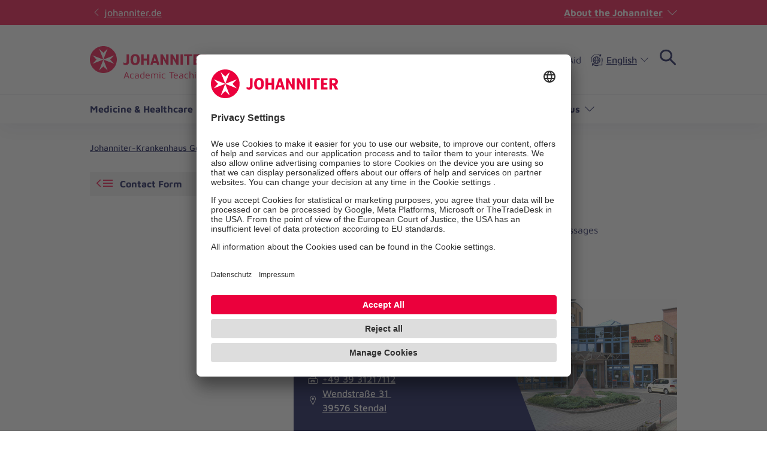

--- FILE ---
content_type: text/html; charset=utf-8
request_url: https://www.johanniter.de/en/the-johanniter-clinics/johanniter-krankenhaus-genthin-stendal/do-you-have-questions/contact-form/
body_size: 10402
content:
<!DOCTYPE html>
<html lang="en" class="no-js">
<head>

<meta charset="utf-8">
<!-- 
	coding.powerful.systems. CPS GmbH - www.cps-it.de

	This website is powered by TYPO3 - inspiring people to share!
	TYPO3 is a free open source Content Management Framework initially created by Kasper Skaarhoj and licensed under GNU/GPL.
	TYPO3 is copyright 1998-2025 of Kasper Skaarhoj. Extensions are copyright of their respective owners.
	Information and contribution at https://typo3.org/
-->



<title>Contact Form</title>
<meta http-equiv="x-ua-compatible" content="ie=edge">
<meta name="generator" content="TYPO3 CMS">
<meta name="description" content="For questions about our hospital and our specialist departments, medical centres and wards, simply contact us by phone or via our contact form.">
<meta name="robots" content="index, follow">
<meta name="viewport" content="width=device-width, initial-scale=1.0">
<meta name="twitter:card" content="summary">
<meta name="rights" content="Website">
<meta name="contact" content="Website">
<meta name="revisit-after" content="5">
<meta name="compatible" content="ie=edge">
<meta name="apple-mobile-web-app-capable" content="yes">
<meta name="apple-mobile-web-app-status-bar-style" content="black">
<meta name="apple-mobile-web-app-title" content="App Title">
<meta name="msapplication-tilecolor" content="#ffffff">
<meta name="theme-color" content="#ffffff">
<meta name="google-site-verification" content="aRSRpm2P1ywB2ML6KYx1A25-bq_BstmddLdohkEL9NM">


<link rel="stylesheet" href="/typo3temp/assets/compressed/merged-2c2dfc2996486e41f95daaa7165dfd78.css?1766146486" media="all">




<script>
/*<![CDATA[*/
/*TS_inlineJS*/
            var htmlElement = document.documentElement;
            htmlElement.classList.remove('no-js');
            htmlElement.classList.add('js');

            window.projectSettings = {
                config: {
                    system:{ code: 'live' },
                    menu:{ url: 'https://www.johanniter.de/en/the-johanniter-clinics/johanniter-krankenhaus-genthin-stendal/mobile_nav.html', current: 6570 }
                
                 }
            }
            

/*]]>*/
</script>

<link rel="preconnect" href="//app.usercentrics.eu">
            <link rel="preconnect" href="//api.usercentrics.eu">
            <link rel="preconnect" href="//privacy-proxy.usercentrics.eu">
            <link rel="preload" href="//app.usercentrics.eu/browser-ui/latest/loader.js" as="script">
            <link rel="preload" href="//privacy-proxy.usercentrics.eu/latest/uc-block.bundle.js" as="script">            <script id="usercentrics-cmp" src="https://app.usercentrics.eu/browser-ui/latest/loader.js" data-settings-id="JkIaPQ9CN" async></script>
            <script type="application/javascript" src="https://privacy-proxy.usercentrics.eu/latest/uc-block.bundle.js"></script>
            <script>
                uc.blockElements({
                  'S1pcEj_jZX': '.gmaps-container', // google maps
                  'BJz7qNsdj-7': '.c-iframe-video' // YouTube
                });
                uc.deactivateBlocking([
                ]);
            </script>            <!-- Google Tag Manager -->
            <script type="text/plain" data-usercentrics="Google Tag Manager">(function(w,d,s,l,i){w[l]=w[l]||[];w[l].push({'gtm.start':
            new Date().getTime(),event:'gtm.js'});var f=d.getElementsByTagName(s)[0],
            j=d.createElement(s),dl=l!='dataLayer'?'&l='+l:'';j.async=true;j.src=
            'https://www.googletagmanager.com/gtm.js?id='+i+dl;f.parentNode.insertBefore(j,f);
            })(window,document,'script','dataLayer','GTM-NX5SBT');</script>
            <!-- End Google Tag Manager -->            <script> (function(h,o,t,j,a,r){ h.hj=h.hj||function(){(h.hj.q=h.hj.q||[]).push(arguments)}; h._hjSettings={hjid:5275270,hjsv:6}; a=o.getElementsByTagName('head')[0]; r=o.createElement('script');r.async=1; r.src=t+h._hjSettings.hjid+j+h._hjSettings.hjsv; a.appendChild(r); })(window,document,'https://static.hotjar.com/c/hotjar-','.js?sv='); </script><script>var iconFile = "/_assets/bd25807df72cd806a96dd106cb76dd59/Icons/search-lupe.svg";</script>            <link rel="stylesheet" type="text/css" href="https://assets.eu.sitescdn.net/answers-search-bar/v1.6/answers.css"/>
            <script src="https://assets.eu.sitescdn.net/answers-search-bar/v1.6/answerstemplates.compiled.min.js"></script>
            <script>
                function initAnswers() {
                    ANSWERS.init({
                        apiKey: "04384692b57bced50f0796a99ec41c75",
                        experienceKey: "johanniter-search",experienceVersion: "PRODUCTION",                        locale: "de",
                        cloudRegion: "eu",
                        businessId: "100004534",
                        templateBundle: TemplateBundle.default,
                        onReady: function() {
                            ANSWERS.addComponent("SearchBar", {
                                container: ".yext-search-form",
                                name: "search-bar",
                                redirectUrl: "/suche",
                                placeholderText: "Suchbegriff eingeben",
                                customIconUrl: iconFile
                            });
                            ANSWERS.addComponent("SearchBar", {
                                container: ".yext-search-form-mobile",
                                name: "search-bar-mobile",
                                redirectUrl: "/suche",
                                placeholderText: "Suchbegriff eingeben",
                                customIconUrl: iconFile
                            });
                        },
                    });
                }
            </script>
            <script src="https://assets.eu.sitescdn.net/answers-search-bar/v1.6/answers.min.js" onload="initAnswers()" defer></script>            <script async src="https://access.eye-able.com/configs/www.johanniter.de.js"></script>            <link rel="shortcut icon" href="/_assets/bd25807df72cd806a96dd106cb76dd59/Icons/favicon.ico" type="image/x-icon">
            <link rel="apple-touch-icon" sizes="180x180" href="/_assets/bd25807df72cd806a96dd106cb76dd59/Icons/apple-touch-icon.png">
            <link rel="icon" type="image/png" sizes="32x32" href="/_assets/bd25807df72cd806a96dd106cb76dd59/Icons/favicon-32x32.png">
            <link rel="icon" type="image/png" sizes="16x16" href="/_assets/bd25807df72cd806a96dd106cb76dd59/Icons/favicon-16x16.png">
            <link rel="manifest" href="/site.webmanifest">
            <link rel="mask-icon" href="/_assets/bd25807df72cd806a96dd106cb76dd59/Icons/safari-pinned-tab.svg" color="#eb003c">
            <link rel="preload" href="/fe-assets/joh/base/fonts/maven-pro/maven-pro-v32-latin-regular.woff2" as="font" type="font/woff2" crossorigin="anonymous">
            <link rel="preload" href="/fe-assets/joh/base/fonts/maven-pro/maven-pro-v32-latin-500.woff2" as="font" type="font/woff2" crossorigin="anonymous">
            <link rel="preload" href="/fe-assets/joh/base/fonts/maven-pro/maven-pro-v32-latin-700.woff2" as="font" type="font/woff2" crossorigin="anonymous">
<link rel="canonical" href="https://www.johanniter.de/en/the-johanniter-clinics/johanniter-krankenhaus-genthin-stendal/do-you-have-questions/contact-form/"/>

<link rel="alternate" hreflang="de-DE" href="https://www.johanniter.de/johanniter-kliniken/stendal/haben-sie-fragen/kontaktformular/"/>
<link rel="alternate" hreflang="en-US" href="https://www.johanniter.de/en/the-johanniter-clinics/johanniter-krankenhaus-genthin-stendal/do-you-have-questions/contact-form/"/>
<link rel="alternate" hreflang="x-default" href="https://www.johanniter.de/johanniter-kliniken/stendal/haben-sie-fragen/kontaktformular/"/>
<script type="application/ld+json" id="ext-schema-jsonld">{"@context":"https://schema.org/","@type":"BreadcrumbList","itemListElement":[{"@type":"ListItem","item":{"@type":"WebPage","@id":"https://www.johanniter.de/en/the-johanniter-clinics/johanniter-krankenhaus-genthin-stendal/"},"name":"Johanniter-Krankenhaus Genthin-Stendal","position":"1"},{"@type":"ListItem","item":{"@type":"WebPage","@id":"https://www.johanniter.de/en/the-johanniter-clinics/johanniter-krankenhaus-genthin-stendal/do-you-have-questions/"},"name":"Contact","position":"2"},{"@type":"ListItem","item":{"@type":"WebPage","@id":"https://www.johanniter.de/en/the-johanniter-clinics/johanniter-krankenhaus-genthin-stendal/do-you-have-questions/contact-form/"},"name":"Contact Form","position":"3"}]}</script>
</head>
<body id="pageId_6572">

<div class="c-app page-layout-2col" id="top">
    

    
    <header class="c-header c-header--subsites js-header">
        <div class="c-header__wrapper">
            <div class="c-header__top">
                <div class="c-header__center-wrap">
                    <a href="https://www.johanniter.de/" target="_blank" title="back to the Johanniter home page" class="c-link u-icon u-icon:left u-icon--arrow-left u-icon--animate">
                        johanniter.de
                    </a>
                    <button class="c-about-trigger   c-link   u-icon u-icon:right u-icon--arrow-down   js-about-trigger"
                        type="button"
                        aria-expanded="false"
                    >
                        About the Johanniter
                    </button>
                </div>
            </div>

            <div class="c-header__body">
                <div class="c-header__center-wrap">
                    
    <div class="c-header__logo">
        <a href="/en/the-johanniter-clinics/johanniter-krankenhaus-genthin-stendal/" title="back to the Johanniter home page" class="c-logo">

            
                    
                            
    <span class="c-logo__item c-logo__item--logo">
        
    <svg version="1.1" xmlns="http://www.w3.org/2000/svg" xmlns:xlink="http://www.w3.org/1999/xlink" x="0" y="0" width="200" height="45" viewBox="0, 0, 200, 45">
        <g>
            <g>
                <path d="M55.98,30.695 L55.98,27.104 C56.653,27.574 57.152,27.871 57.592,28.092 C58.027,28.308 58.47,28.4 58.908,28.4 C60.455,28.4 61.278,27.565 61.278,26.002 L61.278,13.767 L65.366,13.767 L65.366,26.178 C65.366,28.112 64.844,29.505 63.801,30.354 C62.759,31.204 61.472,31.628 59.942,31.628 C58.63,31.628 57.308,31.317 55.98,30.695 M67.827,22.519 C67.827,16.254 70.671,13.41 75.426,13.41 C80.685,13.41 83.151,16.404 83.151,22.519 C83.151,29.062 80.258,31.628 75.527,31.628 C70.52,31.628 67.827,28.76 67.827,22.519 M78.902,22.519 C78.902,18.398 77.795,16.699 75.425,16.699 C73.185,16.699 72.051,18.475 72.051,22.519 C72.051,26.564 73.313,28.339 75.58,28.339 C77.795,28.339 78.902,26.666 78.902,22.519 M85.621,13.76 L89.673,13.76 L89.673,20.851 L95.107,20.851 L95.107,13.76 L99.184,13.76 L99.184,31.279 L95.107,31.279 L95.107,24.318 L89.673,24.318 L89.673,31.279 L85.621,31.279 z M116.144,31.278 L110.733,13.76 L106.431,13.76 L100.863,31.278 L104.58,31.278 L105.559,27.888 L111.1,27.888 L112.093,31.278 z M110.183,24.761 L106.462,24.761 L108.308,18.363 z M148.088,13.76 L148.088,31.279 L144.745,31.279 L138.603,20.615 L138.603,31.279 L134.55,31.279 L134.55,13.76 L138.314,13.76 L144.037,24.187 L144.037,13.76 z M131.36,13.76 L131.36,31.279 L128.02,31.279 L121.876,20.615 L121.876,31.279 L117.823,31.279 L117.823,13.76 L121.587,13.76 L127.309,24.187 L127.309,13.76 z M151.283,13.76 L155.332,13.76 L155.332,31.279 L151.283,31.279 z M161.946,16.835 L157.347,16.835 L157.347,13.76 L170.701,13.76 L170.701,16.835 L166.023,16.835 L166.023,31.278 L161.946,31.278 z M195.84,24.307 C196.919,23.958 197.817,23.392 198.444,22.423 C199.074,21.452 199.35,20.439 199.35,19.302 C199.35,17.466 198.797,16.084 197.697,15.157 C196.593,14.23 195.039,13.76 193.029,13.76 L186.01,13.76 L186.01,31.278 L190.036,31.278 L190.036,24.836 L191.814,24.836 L195.135,31.279 L199.98,31.279 z M192.788,21.661 L190.036,21.661 L190.036,16.837 L192.971,16.837 C193.578,16.837 194.235,16.996 194.651,17.412 C195.036,17.795 195.229,18.455 195.229,19.19 C195.229,20.771 194.415,21.661 192.788,21.661 M172.667,31.279 L182.973,31.279 L182.973,28.2 L176.718,28.2 L176.718,24.058 L181.949,24.058 L181.949,20.953 L176.718,20.953 L176.718,16.837 L182.973,16.837 L182.973,13.76 L172.667,13.76 z M44.98,22.499 C44.98,34.914 34.915,44.979 22.5,44.979 C10.085,44.979 0.02,34.914 0.02,22.499 C0.02,10.084 10.085,0.019 22.5,0.019 C34.915,0.019 44.98,10.084 44.98,22.499" fill="#EB003C"/>
                <path d="M22.5,22.499 L4.327,15.428 L11.171,22.499 L4.327,29.571 z M22.5,22.499 L40.673,29.571 L33.829,22.499 L40.673,15.428 z M22.5,22.499 L15.429,40.673 L22.5,33.828 L29.571,40.673 z M22.5,22.499 L29.571,4.326 L22.5,11.17 L15.429,4.326 z" fill="#FFFFFF"/>
            </g>
        </g>
    </svg>

    </span>
    <span class="c-logo__item c-logo__item--figurative-mark">
        
    <svg xmlns="http://www.w3.org/2000/svg" viewBox="0 0 32 32" width="32" height="32"><path d="M16 0a16 16 0 1016 16A16 16 0 0016 0" fill="#eb003c"/><path d="M21.07 29L16 24.09 10.77 29 16 16 3 21.14 8 16l-5-5.12L16 16 10.77 3.07 16 8l5.07-5L16 16l13-5.1-5 5.1 5 5.17L16 16z" fill="#fff"/></svg>

    </span>
    
         <span class="c-logo__orga">
            
    Academic Teaching Hospital Genthin-Stendal

        </span>
    

                        
                
        </a>
    </div>

                    

        <nav class="c-menu-service c-menu-service--top" aria-label="Service-Navigation">
            <ul class="c-menu-service__list">
                
                    <li class="c-menu-service__item">
                        
        
                <a href="/en/the-johanniter-clinics/johanniter-krankenhaus-genthin-stendal/research-teaching/" title="Research &amp; Teaching" class="c-menu-service__link"> Research &amp; Teaching </a>
            
    
                    </li>
                
                    <li class="c-menu-service__item">
                        
        
                <a href="/en/the-johanniter-clinics/johanniter-krankenhaus-genthin-stendal/career/" title="Career" class="c-menu-service__link"> Career </a>
            
    
                    </li>
                
                    <li class="c-menu-service__item">
                        
        
                <a href="/en/the-johanniter-clinics/johanniter-krankenhaus-genthin-stendal/about-us/donate-to-the-johanniter-krankenhaus-genthin-stendal/" title="Donate" class="c-menu-service__link"> Donate </a>
            
    
                    </li>
                
                    <li class="c-menu-service__item">
                        
        
                <a href="/en/the-johanniter-clinics/johanniter-krankenhaus-genthin-stendal/do-you-have-questions/" title="Contact" class="c-menu-service__link"> Contact </a>
            
    
                    </li>
                
                
                    
        <li class="c-menu-service__item">
            <a href="#" class="c-menu-service__link u-icon u-icon:left u-icon--accessibility-human eyeAble_customToolOpenerClass" title="Visual Aid" aria-label="Visual Aid"> Visual Aid </a>
        </li>
    
                
                

        
                <li class="c-menu-service__item">
                    <div class="c-language-switch js-language-switch">
                        
                            
                        
                            
                                    <!-- trigger -->
                                    <i class="o-icon-font o-icon-font--language" aria-hidden="true"></i>
                                    <button class="c-language-switch__button c-link u-icon u-icon:right" type="button" aria-haspopup="true" aria-expanded="false" aria-label="The actual language is English. Select your favourite language.">
                                        <span class="active">English</span>
                                        <i class="o-icon-font o-icon-font--arrow-down" aria-hidden="true"></i>
                                    </button>
                                
                        
                            
                        
                            
                        
                            
                        
                        <!-- list -->
                        <ul class="c-language-switch__list">
                            
                                
                                    <li class="c-language-switch__item">
                                        
                                                <a href="/johanniter-kliniken/stendal/haben-sie-fragen/kontaktformular/" hreflang="de-DE" class="c-language-switch__link"> Deutsch </a>
                                            
                                    </li>
                                
                            
                                
                                    <li class="c-language-switch__item">
                                        
                                                <a href="/en/the-johanniter-clinics/johanniter-krankenhaus-genthin-stendal/do-you-have-questions/contact-form/" hreflang="en-US" class="c-language-switch__link active" aria-current="true"> English </a>
                                            
                                    </li>
                                
                            
                                
                            
                                
                            
                                
                            
                        </ul>
                    </div>
                </li>
            
        <li class="c-menu-service__item">
            
        <!-- trigger search -->
        <div class="js-search-wrapper c-search-wrapper">
            <div class="js-search-dialog c-search-dialog">
                <div id="search-popup" role="search">
                    <label class="c-form__label" for="yxt-SearchBar-input--search-bar">
                        Site search
                    </label>
                    <div class="yext-search-form" id="yext-desktop"></div>
                </div>
            </div>
            <button
                class="c-search-trigger js-search-trigger c-button-icon-only"
                data-label-open="Open search box"
                data-label-close="Close search box"
                aria-label="Search box"
                title="Open search box"
                type="button"
                aria-haspopup="true"
                aria-expanded="false"
                aria-controls="search-popup"
            >
                <span class="c-loupe">
                    <span class="c-loupe__circle"></span>
                    <span class="c-loupe__line:1"></span>
                    <span class="c-loupe__line:2"></span>
                </span>
            </button>
        </div>
    
        </li>
    

            </ul>
        </nav>
    

                    

        <ul class="c-mobile-nav-bar">
            
                <li class="c-mobile-nav-bar__item">
                    <button class="c-button-icon-only c-button--default u-icon u-icon-size@md u-icon--accessibility-human eyeAble_customToolOpenerClass" aria-label="Visual Aid" title="Visual Aid" type="button"></button>
                </li>
            
            <li class="c-mobile-nav-bar__item">
                <div class="js-search-wrapper c-search-wrapper">
                    <div class="js-search-dialog c-search-dialog">
                        <div id="search-popup-m" role="search">
                            <label class="c-form__label" for="yxt-SearchBar-input--search-bar-mobile">
                                Site search
                            </label>
                            <div class="yext-search-form-mobile" id="yext-mobile"></div>
                        </div>
                    </div>
                    <button class="c-search-trigger js-search-trigger c-button-icon-only"
                            data-label-open="Suche öffnen"
                            data-label-close="Suche schließen"
                            aria-label="Suche"
                            title="Suche öffnen"
                            type="button" aria-haspopup="true" aria-expanded="false" aria-controls="search-popup-m">
                        <span class="c-loupe">
                            <span class="c-loupe__circle"></span>
                            <span class="c-loupe__line:1"></span>
                            <span class="c-loupe__line:2"></span>
                        </span>
                    </button>
                </div>
            </li>
            <li class="c-mobile-nav-bar__item">
                <!-- trigger mm-menu -->
                <button class="c-mm-trigger js-mm-trigger">
                    <span class="u-accessibility">Open main navigation</span>
                    <span class="c-burger" aria-hidden="true">
                        <span class="c-burger__line c-burger__line--top"></span>
                        <span class="c-burger__line c-burger__line--center"></span>
                        <span class="c-burger__line c-burger__line--bottom"></span>
                    </span>
                </button>
            </li>
        </ul>
    

                </div>
            </div>
            <div class="c-header__bottom">
                <div class="c-header__center-wrap">
                    

    
    
        <nav
            class="c-menu-main c-menu-main--subsites js-menu-main"
            aria-label="Main navigation"
        >
            <ul class="c-menu-main__list c-menu-main__list--lvl0">
                
                    <li class="c-menu-main__item c-menu-main__item--lvl0">
                        
    <button
        class="c-menu-main__toggle js-toggle-nxtlvl"
        data-level="0"
        id="accessible-dropdown-359"
        aria-controls="accessible-megamenu-359"
        aria-expanded="false"
    >
        Medicine &amp; Healthcare
        
    </button>

                        
    
            
    <div
        class="c-menu-mega"
        id="accessible-megamenu-359"
        role="region"
        aria-expanded="false"
        aria-hidden="true"
        aria-labelledby="accessible-dropdown-359"
    >
        <div class="c-menu-mega__inner">
            <div class="c-menu-mega__left c-menu-mega__left--3c">
                <h3 class="c-menu-mega__title u-typo:xl u-typo:bold">
                    <a
                        href="/en/the-johanniter-clinics/johanniter-krankenhaus-genthin-stendal/medicine-healthcare/"
                        title="Medicine &amp; Healthcare"
                        class="c-link u-icon u-icon:right u-icon--arrow-right u-icon--animate"
                    >
                        Medicine &amp; Healthcare
                    </a>
                </h3>
                
                    <ul class="c-menu-mega__list c-menu-mega__list--lvl1">
                        
                            <li class="c-menu-mega__list__item c-menu-mega__list__item--lvl1">
                                
    <a
        href="/en/the-johanniter-clinics/johanniter-krankenhaus-genthin-stendal/medicine-healthcare/"
        title="Learn more about our medical wards"
        tabindex="-1"
        class="c-menu-mega__list__link c-link u-icon u-icon:right u-icon--arrow-right u-icon--animate"
        data-level="1"
    >
        Learn more about our medical wards
        
    </a>

                            </li>
                        
                    </ul>
                
            </div>
        </div>
        <button
            tabindex="-1"
            class="c-button-icon-only c-button--circle u-icon u-icon--close c-close-btn"
            type="button"
            aria-label="Close menu"
        >
            Close menu
        </button>
    </div>

        

                    </li>
                
                    <li class="c-menu-main__item c-menu-main__item--lvl0">
                        
    <button
        class="c-menu-main__toggle js-toggle-nxtlvl"
        data-level="0"
        id="accessible-dropdown-357"
        aria-controls="accessible-megamenu-357"
        aria-expanded="false"
    >
        Medical Centres
        
    </button>

                        
    
            
    <div
        class="c-menu-mega"
        id="accessible-megamenu-357"
        role="region"
        aria-expanded="false"
        aria-hidden="true"
        aria-labelledby="accessible-dropdown-357"
    >
        <div class="c-menu-mega__inner">
            <div class="c-menu-mega__left c-menu-mega__left--1c-2c">
                <h3 class="c-menu-mega__title u-typo:xl u-typo:bold">
                    <a
                        href="/en/the-johanniter-clinics/johanniter-krankenhaus-genthin-stendal/interdisciplinary-medical-centres/"
                        title="Medical Centres"
                        class="c-link u-icon u-icon:right u-icon--arrow-right u-icon--animate"
                    >
                        Medical Centres
                    </a>
                </h3>
                
                    <ul class="c-menu-mega__list c-menu-mega__list--lvl1">
                        
                            <li class="c-menu-mega__list__item c-menu-mega__list__item--lvl1">
                                
    <a
        href="/en/the-johanniter-clinics/johanniter-krankenhaus-genthin-stendal/interdisciplinary-medical-centres/"
        title="Learn more about our medical centres"
        tabindex="-1"
        class="c-menu-mega__list__link c-link u-icon u-icon:right u-icon--arrow-right u-icon--animate"
        data-level="1"
    >
        Learn more about our medical centres
        
    </a>

                            </li>
                        
                    </ul>
                
            </div>
            <div class="c-menu-mega__right">
                <h3 class="u-typo:xl u-typo:bold">
                    Quick start
                </h3>
                <ul class="c-menu-mega__teaser-list">
                    
                        
    <li class="c-menu-mega__teaser-list__item">
        <div class="c-teaser c-teaser--fancy">
            <a
                class="c-block-link"
                href=""
                title=""
            >
                
            </a>
            <div class="c-teaser__img">
                <figure class="c-figure">
                    <div class="c-figure__inner">
                        <picture>
                            <source srcset= "https://assets.johanniter.de/assets/_processed_/f/8/csm_1280x853_0aaa5061b4.png" media="(min-width: 320px)">
                            <source srcset= "https://assets.johanniter.de/assets/_processed_/f/8/csm_1280x853_e54fa714f5.png">
                            <img
                                class="c-img"
                                src= "https://assets.johanniter.de/assets/_processed_/f/8/csm_1280x853_e0acd5049d.png"
                                alt=""
                                title=""
                                width="1279"
                                height="853"
                                loading="lazy"
                            >
                        </picture>

                        
                            <div class="c-copyright">
                                <div class="c-copyright__text">&copy; Urheberrecht</div>
                            </div>
                        
                    </div>
                </figure>
            </div>

            <div class="c-teaser__content">
                <div class="c-copy">
                    <h3 class="c-copy__headline u-typo:xl u-typo:bold"></h3>
                </div>
            </div>
        </div>
    </li>

                    
                </ul>
            </div>
        </div>
        <button
            tabindex="-1"
            class="c-button-icon-only c-button--circle u-icon u-icon--close c-close-btn"
            type="button"
            aria-label="Close menu"
        >
            Close menu
        </button>
    </div>

        

                    </li>
                
                    <li class="c-menu-main__item c-menu-main__item--lvl0">
                        
    <button
        class="c-menu-main__toggle js-toggle-nxtlvl"
        data-level="0"
        id="accessible-dropdown-356"
        aria-controls="accessible-megamenu-356"
        aria-expanded="false"
    >
        Patient Services
        
    </button>

                        
    
            
    <div
        class="c-menu-mega"
        id="accessible-megamenu-356"
        role="region"
        aria-expanded="false"
        aria-hidden="true"
        aria-labelledby="accessible-dropdown-356"
    >
        <div class="c-menu-mega__inner">
            <div class="c-menu-mega__left c-menu-mega__left--3c">
                <h3 class="c-menu-mega__title u-typo:xl u-typo:bold">
                    <a
                        href="/en/the-johanniter-clinics/johanniter-krankenhaus-genthin-stendal/patient-services/"
                        title="Patient Services"
                        class="c-link u-icon u-icon:right u-icon--arrow-right u-icon--animate"
                    >
                        Patient Services
                    </a>
                </h3>
                
            </div>
        </div>
        <button
            tabindex="-1"
            class="c-button-icon-only c-button--circle u-icon u-icon--close c-close-btn"
            type="button"
            aria-label="Close menu"
        >
            Close menu
        </button>
    </div>

        

                    </li>
                
                    <li class="c-menu-main__item c-menu-main__item--lvl0">
                        
    <button
        class="c-menu-main__toggle js-toggle-nxtlvl"
        data-level="0"
        id="accessible-dropdown-554"
        aria-controls="accessible-megamenu-554"
        aria-expanded="false"
    >
        In an Emergency
        
    </button>

                        
    
            
    <div
        class="c-menu-mega"
        id="accessible-megamenu-554"
        role="region"
        aria-expanded="false"
        aria-hidden="true"
        aria-labelledby="accessible-dropdown-554"
    >
        <div class="c-menu-mega__inner">
            <div class="c-menu-mega__left c-menu-mega__left--3c">
                <h3 class="c-menu-mega__title u-typo:xl u-typo:bold">
                    <a
                        href=""
                        title="In an Emergency"
                        class="c-link u-icon u-icon:right u-icon--arrow-right u-icon--animate"
                    >
                        In an Emergency
                    </a>
                </h3>
                
                    <ul class="c-menu-mega__list c-menu-mega__list--lvl1">
                        
                            <li class="c-menu-mega__list__item c-menu-mega__list__item--lvl1">
                                
    <a
        href=""
        title="SOS call 112"
        tabindex="-1"
        class="c-menu-mega__list__link c-link u-icon u-icon:right u-icon--arrow-right u-icon--animate"
        data-level="1"
    >
        SOS call 112
        
    </a>

                            </li>
                        
                            <li class="c-menu-mega__list__item c-menu-mega__list__item--lvl1">
                                
    <a
        href=""
        title="Medical on-call service: 116 117"
        tabindex="-1"
        class="c-menu-mega__list__link c-link u-icon u-icon:right u-icon--arrow-right u-icon--animate"
        data-level="1"
    >
        Medical on-call service: 116 117
        
    </a>

                            </li>
                        
                            <li class="c-menu-mega__list__item c-menu-mega__list__item--lvl1">
                                
    <a
        href=""
        title="About our Emergency Room"
        tabindex="-1"
        class="c-menu-mega__list__link c-link u-icon u-icon:right u-icon--arrow-right u-icon--animate"
        data-level="1"
    >
        About our Emergency Room
        
    </a>

                            </li>
                        
                    </ul>
                
            </div>
        </div>
        <button
            tabindex="-1"
            class="c-button-icon-only c-button--circle u-icon u-icon--close c-close-btn"
            type="button"
            aria-label="Close menu"
        >
            Close menu
        </button>
    </div>

        

                    </li>
                
                    <li class="c-menu-main__item c-menu-main__item--lvl0">
                        
    <button
        class="c-menu-main__toggle js-toggle-nxtlvl"
        data-level="0"
        id="accessible-dropdown-355"
        aria-controls="accessible-megamenu-355"
        aria-expanded="false"
    >
        About us
        
    </button>

                        
    
            
    <div
        class="c-menu-mega"
        id="accessible-megamenu-355"
        role="region"
        aria-expanded="false"
        aria-hidden="true"
        aria-labelledby="accessible-dropdown-355"
    >
        <div class="c-menu-mega__inner">
            <div class="c-menu-mega__left c-menu-mega__left--3c">
                <h3 class="c-menu-mega__title u-typo:xl u-typo:bold">
                    <a
                        href="/en/the-johanniter-clinics/johanniter-krankenhaus-genthin-stendal/about-us/"
                        title="About us"
                        class="c-link u-icon u-icon:right u-icon--arrow-right u-icon--animate"
                    >
                        About us
                    </a>
                </h3>
                
                    <ul class="c-menu-mega__list c-menu-mega__list--lvl1">
                        
                            <li class="c-menu-mega__list__item c-menu-mega__list__item--lvl1">
                                
    <a
        href="/en/the-johanniter-clinics/johanniter-krankenhaus-genthin-stendal/about-us/management-and-commissioners/"
        title="Management and Commissioners"
        tabindex="-1"
        class="c-menu-mega__list__link c-link u-icon u-icon:right u-icon--arrow-right u-icon--animate"
        data-level="1"
    >
        Management and Commissioners
        
    </a>

                            </li>
                        
                            <li class="c-menu-mega__list__item c-menu-mega__list__item--lvl1">
                                
    <a
        href="/en/the-johanniter-clinics/johanniter-krankenhaus-genthin-stendal/about-us/donate-to-the-johanniter-krankenhaus-genthin-stendal/"
        title="Donate"
        tabindex="-1"
        class="c-menu-mega__list__link c-link u-icon u-icon:right u-icon--arrow-right u-icon--animate"
        data-level="1"
    >
        Donate
        
    </a>

                            </li>
                        
                    </ul>
                
            </div>
        </div>
        <button
            tabindex="-1"
            class="c-button-icon-only c-button--circle u-icon u-icon--close c-close-btn"
            type="button"
            aria-label="Close menu"
        >
            Close menu
        </button>
    </div>

        

                    </li>
                
            </ul>
            <span class="c-menu-main__target" aria-hidden="true"></span>
        </nav>
    


                </div>
            </div>
        </div>
    </header>
    <div class="c-print-logo u-display-none">
        
                
    <svg version="1.1" xmlns="http://www.w3.org/2000/svg" xmlns:xlink="http://www.w3.org/1999/xlink" x="0" y="0" width="200" height="45" viewBox="0, 0, 200, 45">
        <g>
            <g>
                <path d="M55.98,30.695 L55.98,27.104 C56.653,27.574 57.152,27.871 57.592,28.092 C58.027,28.308 58.47,28.4 58.908,28.4 C60.455,28.4 61.278,27.565 61.278,26.002 L61.278,13.767 L65.366,13.767 L65.366,26.178 C65.366,28.112 64.844,29.505 63.801,30.354 C62.759,31.204 61.472,31.628 59.942,31.628 C58.63,31.628 57.308,31.317 55.98,30.695 M67.827,22.519 C67.827,16.254 70.671,13.41 75.426,13.41 C80.685,13.41 83.151,16.404 83.151,22.519 C83.151,29.062 80.258,31.628 75.527,31.628 C70.52,31.628 67.827,28.76 67.827,22.519 M78.902,22.519 C78.902,18.398 77.795,16.699 75.425,16.699 C73.185,16.699 72.051,18.475 72.051,22.519 C72.051,26.564 73.313,28.339 75.58,28.339 C77.795,28.339 78.902,26.666 78.902,22.519 M85.621,13.76 L89.673,13.76 L89.673,20.851 L95.107,20.851 L95.107,13.76 L99.184,13.76 L99.184,31.279 L95.107,31.279 L95.107,24.318 L89.673,24.318 L89.673,31.279 L85.621,31.279 z M116.144,31.278 L110.733,13.76 L106.431,13.76 L100.863,31.278 L104.58,31.278 L105.559,27.888 L111.1,27.888 L112.093,31.278 z M110.183,24.761 L106.462,24.761 L108.308,18.363 z M148.088,13.76 L148.088,31.279 L144.745,31.279 L138.603,20.615 L138.603,31.279 L134.55,31.279 L134.55,13.76 L138.314,13.76 L144.037,24.187 L144.037,13.76 z M131.36,13.76 L131.36,31.279 L128.02,31.279 L121.876,20.615 L121.876,31.279 L117.823,31.279 L117.823,13.76 L121.587,13.76 L127.309,24.187 L127.309,13.76 z M151.283,13.76 L155.332,13.76 L155.332,31.279 L151.283,31.279 z M161.946,16.835 L157.347,16.835 L157.347,13.76 L170.701,13.76 L170.701,16.835 L166.023,16.835 L166.023,31.278 L161.946,31.278 z M195.84,24.307 C196.919,23.958 197.817,23.392 198.444,22.423 C199.074,21.452 199.35,20.439 199.35,19.302 C199.35,17.466 198.797,16.084 197.697,15.157 C196.593,14.23 195.039,13.76 193.029,13.76 L186.01,13.76 L186.01,31.278 L190.036,31.278 L190.036,24.836 L191.814,24.836 L195.135,31.279 L199.98,31.279 z M192.788,21.661 L190.036,21.661 L190.036,16.837 L192.971,16.837 C193.578,16.837 194.235,16.996 194.651,17.412 C195.036,17.795 195.229,18.455 195.229,19.19 C195.229,20.771 194.415,21.661 192.788,21.661 M172.667,31.279 L182.973,31.279 L182.973,28.2 L176.718,28.2 L176.718,24.058 L181.949,24.058 L181.949,20.953 L176.718,20.953 L176.718,16.837 L182.973,16.837 L182.973,13.76 L172.667,13.76 z M44.98,22.499 C44.98,34.914 34.915,44.979 22.5,44.979 C10.085,44.979 0.02,34.914 0.02,22.499 C0.02,10.084 10.085,0.019 22.5,0.019 C34.915,0.019 44.98,10.084 44.98,22.499" fill="#EB003C"/>
                <path d="M22.5,22.499 L4.327,15.428 L11.171,22.499 L4.327,29.571 z M22.5,22.499 L40.673,29.571 L33.829,22.499 L40.673,15.428 z M22.5,22.499 L15.429,40.673 L22.5,33.828 L29.571,40.673 z M22.5,22.499 L29.571,4.326 L22.5,11.17 L15.429,4.326 z" fill="#FFFFFF"/>
            </g>
        </g>
    </svg>

            
    </div>

    <!-- main -->
    <main class="c-main" id="main">
        
    
    

    <!-- page grid start -->
    <div class="o-grid">
        <!--TYPO3SEARCH_begin-->
        
        <!--TYPO3SEARCH_end-->

        

        
            
            <nav class="c-breadcrumb" aria-label="Breadcrumb navigation">
                <ul class="c-breadcrumb__list">
                    
                        <li class="c-breadcrumb__item">
                            
        
                <a href="/en/the-johanniter-clinics/johanniter-krankenhaus-genthin-stendal/" title="Johanniter-Krankenhaus Genthin-Stendal" class="c-link"> Johanniter-Krankenhaus Genthin-Stendal </a>
            
    
                        </li>
                    
                        <li class="c-breadcrumb__item">
                            
        
                <a href="/en/the-johanniter-clinics/johanniter-krankenhaus-genthin-stendal/do-you-have-questions/" title="Contact" class="c-link u-icon u-icon:left u-icon--arrow2-right"> Contact </a>
            
    
                        </li>
                    
                        <li class="c-breadcrumb__item">
                            
        
                <span title="Contact Form" class="c-link u-icon u-icon:left u-icon--arrow2-right" aria-current="page"> Contact Form </span>
            
    
                        </li>
                    
                </ul>
            </nav>
        
    

        

        <div class="o-grid__row">
            <div class="o-grid__col:12 o-grid__col:8@md">

                <!-- article -->
                <!--TYPO3SEARCH_begin-->
                <article class="c-main__article" id="main-content">
                    <!-- page-title -->
                    <div class="c-page-title">
                        <h1 class="u-typo:xxxl u-typo:bold">Contact Form</h1>
                        
                    </div>

                    <!-- main content -->
                    
<div
        id="c94900"
        class="c-text
        
        
        ">

    
    
        



    
    
        
    
        
    


    
    

	<p>Please understand that we can only reply to messages with complete information about your request.</p>


    
        



    
    
        



    
</div>

<div id="c94901" class="c-form-wrapper u-space-top:default">

	
	
		



	
	
		
    


	
	

    
    

    

    <form enctype="multipart/form-data" method="post" class="c-form js-form" id="ContactForm-94901" action="/en/the-johanniter-clinics/johanniter-krankenhaus-genthin-stendal/do-you-have-questions/contact-form/?tx_form_formframework%5Baction%5D=perform&amp;tx_form_formframework%5Bcontroller%5D=FormFrontend&amp;cHash=dd704d7207e07b4a2c4154073aae33c3#ContactForm-94901">
<div><input type="hidden" name="tx_form_formframework[ContactForm-94901][__state]" value="TzozOToiVFlQTzNcQ01TXEZvcm1cRG9tYWluXFJ1bnRpbWVcRm9ybVN0YXRlIjoyOntzOjI1OiIAKgBsYXN0RGlzcGxheWVkUGFnZUluZGV4IjtpOjA7czoxMzoiACoAZm9ybVZhbHVlcyI7YTowOnt9fQ==71574edce11487a8250fafe7b50aaf32d133ba41" /><input type="hidden" name="tx_form_formframework[__trustedProperties]" value="{&quot;ContactForm-94901&quot;:{&quot;record_type&quot;:1,&quot;record_data&quot;:1,&quot;johcontact-1&quot;:1,&quot;TextareaMessage&quot;:1,&quot;RadioSalutation&quot;:1,&quot;TextFirstName&quot;:1,&quot;TextLastName&quot;:1,&quot;TextStreet&quot;:1,&quot;TextNumber&quot;:1,&quot;NumberPostalCode&quot;:1,&quot;TextCity&quot;:1,&quot;SingleSelectFederalState&quot;:1,&quot;TelephonePhone&quot;:1,&quot;TextEmail&quot;:1,&quot;CheckboxPrivacyPolicy&quot;:1,&quot;cr-field&quot;:1,&quot;OSijouN7bJX3RKH5BZIWFp&quot;:1,&quot;__currentPage&quot;:1}}624151ed00d6a2baaee1f74e735c6d795b7b3456" />
</div>

        
            
        

        


    
        <h2 class="u-accessibility">General information</h2>
    
    
        


	<fieldset id="ContactForm-94901-FieldsetMessage" class="c-form__fieldset">
		
            
			<legend class="c-form__legend u-typo:l u-accessibility">Message</legend>
		
		
			

    <input data-data-layer="record_type" class="seo-data-layer" id="contactForm-94901-record_type" type="hidden" name="tx_form_formframework[ContactForm-94901][record_type]" value="" />



		
			

    <input data-data-layer="record_data" class="seo-data-layer" id="contactForm-94901-record_data" type="hidden" name="tx_form_formframework[ContactForm-94901][record_data]" value="" />



		
			

    

        
    <div id="c" class="c-contact-list ">
        
        
    <div class="
    c-contact
    
    
            c-contact--slanted-left
        

    
            
        
">
        
            
                    
                        
<div class="c-contact__img">
    <figure class="c-figure">
        <div class="c-figure__inner">
            <picture>
                <source srcset= "https://assets.johanniter.de/assets/_processed_/0/0/csm_Krankenhaus_0257dc7979.jpg" media="(min-width: 320px)">
                <source srcset= "https://assets.johanniter.de/assets/_processed_/0/0/csm_Krankenhaus_25b69aa4ef.jpg">
                <img class="c-img"
                     src= "https://assets.johanniter.de/assets/_processed_/0/0/csm_Krankenhaus_0257dc7979.jpg"
                     width="360"
                     height="239"
                     style="aspect-ratio: 360/239"
                     alt=""
                     title=""
                     loading="lazy"
                >
            </picture>
            
        </div>
    </figure>
</div>


                    
                
        

        <div class="c-contact__content">
            <div class="c-copy">
                <h3 class=" u-typo:xl u-typo:bold">Kontakt Johanniter-Krankenhaus Stendal</h3>
                
                    
                

                
                
                    <a href="tel:+49 3931 660" class="c-link u-icon u-icon:left u-icon--phone"
                       title="Open phone app">
                        +49 3931 660</a>
                    <br>
                
                
                    <a href="tel:+49 39 31217112" class="c-link u-icon u-icon:left u-icon--fax"
                       title="Open phone app">
                        +49 39 31217112</a>
                    <br>
                
                
                    
    
            
        

    <a href="https://www.google.com/maps?q=52.611217000000,11.854212200000"
       target="_blank"
       class="c-link u-icon u-icon:left u-icon--pin">
        
                
                    Wendstraße 31
                
                
                    <br/>
                    39576 Stendal
                
            
    </a>

                
            </div>
        </div>

    </div>

    </div>

    

    <input id="contactForm-94901-johcontact-1" type="hidden" name="tx_form_formframework[ContactForm-94901][johcontact-1]" value="3364" />


		
			


	


	
	<div class="c-form__group ">
		<label class="c-form__label" for="contactForm-94901-TextareaMessage">
			Message
			

<span class="c-form__required" title="Mandatory field">*</span>



		</label>
		<div class="c-form__input-container">
			
		<textarea required="required" class="c-form__input" id="contactForm-94901-TextareaMessage" name="tx_form_formframework[ContactForm-94901][TextareaMessage]"></textarea>
	
		</div>
		
	</div>








		
			


	<div class="o-grid__row">
		
			<div class=" o-grid__col:12 o-grid__col:12@sm    ">
				


	


	
	<div class="c-form__group ">
		<label class="c-form__label" for="contactForm-94901-RadioSalutation">
			Salutation
			
		</label>
		<div class="">
			
		
			<div class="c-form__checkfields">
				<input class="xlarge" id="contactForm-94901-RadioSalutation-0" type="radio" name="tx_form_formframework[ContactForm-94901][RadioSalutation]" value="mr" />
				<label class="c-form__label" for="contactForm-94901-RadioSalutation-0">
					Mr
				</label>
			</div>
		
			<div class="c-form__checkfields">
				<input class="xlarge" id="contactForm-94901-RadioSalutation-1" type="radio" name="tx_form_formframework[ContactForm-94901][RadioSalutation]" value="ms" />
				<label class="c-form__label" for="contactForm-94901-RadioSalutation-1">
					Ms/Mrs
				</label>
			</div>
		
			<div class="c-form__checkfields">
				<input class="xlarge" id="contactForm-94901-RadioSalutation-2" type="radio" name="tx_form_formframework[ContactForm-94901][RadioSalutation]" value="mx" />
				<label class="c-form__label" for="contactForm-94901-RadioSalutation-2">
					Mx
				</label>
			</div>
		
	
		</div>
		
	</div>








			</div>
		
	</div>




		
			


	<div class="o-grid__row">
		
			<div class=" o-grid__col:12 o-grid__col:6@sm    ">
				


	


	
	<div class="c-form__group ">
		<label class="c-form__label" for="contactForm-94901-TextFirstName">
			First name
			

<span class="c-form__required" title="Mandatory field">*</span>



		</label>
		<div class="c-form__input-container">
			
		<input required="required" class="c-form__input" id="contactForm-94901-TextFirstName" type="text" name="tx_form_formframework[ContactForm-94901][TextFirstName]" value="" />
	
		</div>
		
	</div>








			</div>
		
			<div class=" o-grid__col:12 o-grid__col:6@sm    ">
				


	


	
	<div class="c-form__group ">
		<label class="c-form__label" for="contactForm-94901-TextLastName">
			Last name
			

<span class="c-form__required" title="Mandatory field">*</span>



		</label>
		<div class="c-form__input-container">
			
		<input required="required" class="c-form__input" id="contactForm-94901-TextLastName" type="text" name="tx_form_formframework[ContactForm-94901][TextLastName]" value="" />
	
		</div>
		
	</div>








			</div>
		
	</div>




		
			


	<div class="o-grid__row">
		
			<div class=" o-grid__col:12 o-grid__col:9@sm    ">
				


	


	
	<div class="c-form__group ">
		<label class="c-form__label" for="contactForm-94901-TextStreet">
			Street
			
		</label>
		<div class="c-form__input-container">
			
		<input class="c-form__input" id="contactForm-94901-TextStreet" type="text" name="tx_form_formframework[ContactForm-94901][TextStreet]" value="" />
	
		</div>
		
	</div>








			</div>
		
			<div class=" o-grid__col:12 o-grid__col:3@sm    ">
				


	


	
	<div class="c-form__group ">
		<label class="c-form__label" for="contactForm-94901-TextNumber">
			House number
			
		</label>
		<div class="c-form__input-container">
			
		<input class="c-form__input" id="contactForm-94901-TextNumber" type="text" name="tx_form_formframework[ContactForm-94901][TextNumber]" value="" />
	
		</div>
		
	</div>








			</div>
		
	</div>




		
			


	<div class="o-grid__row">
		
			<div class=" o-grid__col:12 o-grid__col:3@sm    ">
				


	


	
	<div class="c-form__group ">
		<label class="c-form__label" for="contactForm-94901-NumberPostalCode">
			Zip
			

<span class="c-form__required" title="Mandatory field">*</span>



		</label>
		<div class="c-form__input-container">
			
		<input step="1" required="required" class="c-form__input" id="contactForm-94901-NumberPostalCode" type="text" name="tx_form_formframework[ContactForm-94901][NumberPostalCode]" value="" />
	
		</div>
		
	</div>








			</div>
		
			<div class=" o-grid__col:12 o-grid__col:9@sm    ">
				


	


	
	<div class="c-form__group ">
		<label class="c-form__label" for="contactForm-94901-TextCity">
			City
			

<span class="c-form__required" title="Mandatory field">*</span>



		</label>
		<div class="c-form__input-container">
			
		<input required="required" class="c-form__input" id="contactForm-94901-TextCity" type="text" name="tx_form_formframework[ContactForm-94901][TextCity]" value="" />
	
		</div>
		
	</div>








			</div>
		
	</div>




		
			


	<div class="o-grid__row">
		
			<div class=" o-grid__col:12 o-grid__col:12@sm    ">
				


	


	
	<div class="c-form__group ">
		<label class="c-form__label" for="contactForm-94901-SingleSelectFederalState">
			State
			
		</label>
		<div class="c-form__input-container">
			
		
				<select data-sort="langsort-excludeTwo" class="c-form__input" id="contactForm-94901-SingleSelectFederalState" name="tx_form_formframework[ContactForm-94901][SingleSelectFederalState]"><option value="" disabled="disabled">choose state</option>
<option value="none">Not specified</option>
<option value="BW">Baden-Württemberg</option>
<option value="BY">Bavaria</option>
<option value="BE">Berlin</option>
<option value="BB">Brandenburg</option>
<option value="HB">Bremen</option>
<option value="HH">Hamburg</option>
<option value="HE">Hesse</option>
<option value="MV">Mecklenburg-Western Pomerania</option>
<option value="NI">Lower Saxony</option>
<option value="NW">North Rhine-Westphalia</option>
<option value="RP">Rhineland-Palatinate</option>
<option value="SL">Saarland</option>
<option value="SN">Saxony</option>
<option value="ST">Saxony-Anhalt</option>
<option value="SH">Schleswig-Holstein</option>
<option value="TH">Thuringia</option>
</select>
			
		<div class="c-form__select-arrow" aria-hidden="true"></div>
	
		</div>
		
	</div>








			</div>
		
	</div>




		
			


	


	
	<div class="c-form__group ">
		<label class="c-form__label" for="contactForm-94901-TelephonePhone">
			Phone
			
		</label>
		<div class="c-form__input-container">
			
		<input class="c-form__input" id="contactForm-94901-TelephonePhone" type="tel" name="tx_form_formframework[ContactForm-94901][TelephonePhone]" value="" />
	
		</div>
		
	</div>








		
			


	


	
	<div class="c-form__group ">
		<label class="c-form__label" for="contactForm-94901-TextEmail">
			E-Mail
			

<span class="c-form__required" title="Mandatory field">*</span>



		</label>
		<div class="c-form__input-container">
			
		<input required="required" class="c-form__input" id="contactForm-94901-TextEmail" type="text" name="tx_form_formframework[ContactForm-94901][TextEmail]" value="" />
	
		</div>
		
	</div>








		
			


        
    


    


	
	<div class="c-form__group ">
		<label class="c-form__label u-accessibility" for="contactForm-94901-CheckboxPrivacyPolicy">
			Privacy policy
			

<span class="c-form__required" title="Mandatory field">*</span>



		</label>
		<div class="c-form__checkfields">
			
        <input type="hidden" name="tx_form_formframework[ContactForm-94901][CheckboxPrivacyPolicy]" value="" /><input required="required" id="contactForm-94901-CheckboxPrivacyPolicy" type="checkbox" name="tx_form_formframework[ContactForm-94901][CheckboxPrivacyPolicy]" value="1" />
        <label for="contactForm-94901-CheckboxPrivacyPolicy" class="c-form__label">
            
                I have read and accept the privacy policy.
            
            
                

<span class="c-form__required" title="Mandatory field">*</span>



            
        </label>
    
		</div>
		
	</div>







		
	</fieldset>




    
        

    <input id="contactForm-94901-cr-field" type="hidden" name="tx_form_formframework[ContactForm-94901][cr-field]" value="M3wxNzY3MDA2ODExfDg2ZmQyYWQzODhmMjUzNWJjMzJmYTU3NDBjOGQ0MDVmZWRmYmNlZDg=" />



    
        

        <input autocomplete="OSijouN7bJX3RKH5BZIWFp" aria-hidden="true" id="contactForm-94901-OSijouN7bJX3RKH5BZIWFp" style="position:absolute; margin:0 0 0 -999em;" tabindex="-1" type="text" name="tx_form_formframework[ContactForm-94901][OSijouN7bJX3RKH5BZIWFp]" />
    


    

    <div class="c-form__group">
        <div class="c-form__required u-typo:s">
            <span class="c-form__required-sign">*</span>
            <span class="c-form__required-text">
			Please fill out all mandatory fields.
			</span>
        </div>
    </div>




        

<nav>
	<div class="c-button-group" role="group">
		
		
				<button data-submit="confirm" class="c-button c-button--main" type="submit" name="tx_form_formframework[ContactForm-94901][__currentPage]" value="1">
                   Check data
                </button>
			
	</div>
</nav>



    </form>




    





	
		



	
	
		



	
</div>

                </article>
                <!--TYPO3SEARCH_end-->
            </div>

            <div class="o-grid__col:12 o-grid__col:4@md o-grid__col--first@md">
                <!-- aside -->
                <aside class="c-main__aside">
                    

        
        <nav
            class="c-menu-sub-simple"
            aria-label="Sub navigation"
        >
            <button
                class="c-button c-menu-sub-simple__button u-icon u-icon:left u-icon--mm-menu-back js-mm-trigger"
                type="button"
                aria-expanded="false"
                aria-label="Contact Form - Open menu"
                data-label-close="Contact Form - Close menu"
                data-label-open="Contact Form - Open menu"
                data-mm-id="6572"
            >
                <span class="c-menu-sub-simple__button-text">Contact Form</span>
            </button>
            
        </nav>
    

                    <!--TYPO3SEARCH_begin-->
                    
                    <!--TYPO3SEARCH_end-->
                </aside>
            </div>
        </div>

        <!-- content bottom -->
        <div class="o-grid__row">
            <div class="o-grid__col:12">
                <div class="c-main__bottom" id="main-bottom">
                    <!--TYPO3SEARCH_begin-->
                    
                    <!--TYPO3SEARCH_end-->
                </div>
            </div>
        </div>

    </div>

    </main>

    
    
    
    
    
    
        
    
    

    <footer class="c-footer c-footer--sub u-color-bg:pri1">
        
        
        

        
    
        <div class="o-grid">
            <div class="c-footer__top">
                <div class="o-grid__row">

                    
                    

                    
                    

                    
                    
                        
                            <div class="o-grid__col:12 o-grid__col:6@xl"></div>
                        
                        <div class="o-grid__col:12 o-grid__col:6@xl">
                            <div class="c-logo-wall c-logo-wall--basic">
                                
                                    <p class="u-typo:h4 u-typo:l u-typo:bold">
                                        
                                                Zertifizierung der Johanniter-Unfall-Hilfe e.V.
                                            
                                    </p>
                                
                                <div class="c-logo-wall__inner">
                                    <div class="c-logo-wall__item"><img src= "https://assets.johanniter.de/assets/Spendenlogos/Spenden-Siegel_des_Deutschen_Zentralinstituts_fuer_soziale_Fragen.jpg" width="679" height="818"  class="c-img" loading="lazy"  alt="Spenden-Siegel des Deutschen Zentralinstituts für soziale Fragen" ></div><div class="c-logo-wall__item"><img src= "https://assets.johanniter.de/assets/Spendenlogos/transparente-zivilgesellschaft-logo.jpg" width="180" height="51"  class="c-img" loading="lazy"  alt="Transparente Zivilgesellschaft" ></div></div><p class="u-typo:h4 u-typo:l u-typo:bold">Die Johanniter GmbH führt das Spendenzertifikat des Deutschen Spendenrats e.V.</p><div class="c-logo-wall__inner"><div class="c-logo-wall__item"><img src= "https://assets.johanniter.de/assets/Kliniken/Johanniter_GmbH/Dokumente_und_Dateidownloads/Fundraising/deutscherspendenrat_spendenzertifikat_quer_800x400.jpg" width="800" height="400"  class="c-img" loading="lazy"  alt="Deutscher Spendenrat e.V." title="Deutscher Spendenrat e.V." >Deutscher Spendenrat e.V.</div>
                                </div>
                            </div>
                        </div>
                    
                </div>
            </div>
            <div class="c-footer__center">
                

    
        <nav class="c-menu-footer" aria-label="Footer-Navigation">
            <ul class="c-menu-footer__list">
                
                    <li class="c-menu-footer__item">
                        
    
            <a href="/en/the-johanniter-clinics/johanniter-krankenhaus-genthin-stendal/medicine-healthcare/"
               title="Medicine &amp; Healthcare"
               class="c-menu-footer__link u-typo:l u-typo:medium">
                Medicine &amp; Healthcare
            </a>
        

                        
                            
    <ul class="c-menu-footer__list-lvl2">
        
            <li class="c-menu-footer__item-lvl2">
                
    
            <a href="/en/the-johanniter-clinics/johanniter-krankenhaus-genthin-stendal/medicine-healthcare/"
               title="Learn more about our medical wards"
               class="c-menu-footer__link-lvl2">
                Learn more about our medical wards
            </a>
        

                
            </li>
        
    </ul>

                        
                    </li>
                
                    <li class="c-menu-footer__item">
                        
    
            <a href="/en/the-johanniter-clinics/johanniter-krankenhaus-genthin-stendal/interdisciplinary-medical-centres/"
               title="Medical Centres"
               class="c-menu-footer__link u-typo:l u-typo:medium">
                Medical Centres
            </a>
        

                        
                            
    <ul class="c-menu-footer__list-lvl2">
        
            <li class="c-menu-footer__item-lvl2">
                
    
            <a href="/en/the-johanniter-clinics/johanniter-krankenhaus-genthin-stendal/interdisciplinary-medical-centres/"
               title="Learn more about our medical centres"
               class="c-menu-footer__link-lvl2">
                Learn more about our medical centres
            </a>
        

                
            </li>
        
    </ul>

                        
                    </li>
                
                    <li class="c-menu-footer__item">
                        
    
            <a href="/en/the-johanniter-clinics/johanniter-krankenhaus-genthin-stendal/do-you-have-questions/"
               title="Contact"
               class="c-menu-footer__link u-typo:l u-typo:medium">
                Contact
            </a>
        

                        
                    </li>
                
            </ul>
        </nav>
    


            </div>
            <div class="c-footer__bottom">
                <div class="c-footer__social">
                    
    
        <div class="c-social-media" aria-label="Social-Media-Links">
            <ul class="c-social-media__list">
                
                    <li class="c-social-media__item">
                        <a href="https://www.facebook.com/JohanniterKliniken" target="_blank" rel="noreferrer" title="Visit us on Facebook" class="c-link-icon-only u-icon u-icon--facebook">
                            <span class="u-accessibility">Facebook</span>
                        </a>
                    </li>
                

                

                
                    <li class="c-social-media__item">
                        <a href="https://www.instagram.com/johanniterkliniken/" target="_blank" rel="noreferrer" title="Visit us on Instagram" class="c-link-icon-only u-icon u-icon--instagram">
                            <span class="u-accessibility">Instagram</span>
                        </a>
                    </li>
                

                
                    <li class="c-social-media__item">
                        
                            <span class="u-accessibility">Youtube</span>
                        
                    </li>
                

                
                    <li class="c-social-media__item">
                        
                            <span class="u-accessibility">TikTok</span>
                        
                    </li>
                

                

                
                    <li class="c-social-media__item">
                        
                            <span class="u-accessibility">LinkedIn</span>
                        
                    </li>
                
            </ul>
        </div>
    

                    
    

    
        <nav class="c-menu-meta" aria-label="Footer-Meta-Navigation">
            <ul class="c-menu-meta__list">
                <li class="c-menu-meta__item">
                    <a href="#"
                       onClick="UC_UI.showSecondLayer();"
                       title="Cookie-Settings"
                       class="c-menu-meta__link">
                       Cookie-Settings
                    </a>
                </li>
                
                    <li class="c-menu-meta__item">
                        
    
            <a href="/en/the-johanniter-clinics/johanniter-krankenhaus-genthin-stendal/privacy-policy/"
               title="Privacy Policy"
               class="c-menu-meta__link">
                Privacy Policy
            </a>
        

                    </li>
                
                    <li class="c-menu-meta__item">
                        
    
            <a href="/en/the-johanniter-clinics/johanniter-krankenhaus-genthin-stendal/imprint/"
               title="Imprint"
               class="c-menu-meta__link">
                Imprint
            </a>
        

                    </li>
                
            </ul>
        </nav>
    



                </div>
            </div>
        </div>
    </footer>

    

        <nav class="c-menu-about-joh c-menu-about-joh--subsites js-menu-about-joh" aria-labelledby="menu-about">
            <div id="menu-about" class="c-menu-about-joh__scroll-wrapper">
                <div class="c-menu-about-joh__wrapper">
                    <div class="o-grid">
                        <div class="o-grid__row">
                            <div class="o-grid__col:12 o-grid__col:4@md">
                                <div class="c-menu-about-joh__left">
                                    
                                    
                                    
                                </div>
                            </div>

                            <div class="o-grid__col:12 o-grid__col:8@md">
                                <div class="c-menu-about-joh__right">
                                    

                                    
                                </div>
                            </div>
                        </div>
                    </div>
                </div>
            </div>

            <button class="c-button-icon-only c-button--circle u-icon u-icon--close c-close-btn" tabindex="0" type="button" aria-label="Close">Close</button>
        </nav>
    


    
</div>

<script src="/typo3temp/assets/compressed/merged-42833733674f3e9bbb954aac95856b96.js?1766146486"></script>

<script text="text/javascript">
                var eyeAble_pluginConfig = {
                    "azureDemoMode": "false",
                    "blacklistContrast": ".sc-dycYrt, .c-header__logo, #c5927, .c-logo-wall__inner > .c-logo-wall__item",
                    "blacklistFontsize": "#focus-lock-id, #c19225 > ul > li > div > .c-teaser, #c19350 > ul > li > .c-teaser",
                    "disableZoom": false,
                    "forceWhiteBackground": ".c-burger__line, .c-loupe, .slick-dots > li, .c-form__checkfields",
                    "license": {"www.johanniter.de":"266ed601ad2e5f3feqhrnmbp:","stg.typo3.johanniter.321.works":"6cb56ed424c00fb7eqhrnmbpi","johanniter.ddev.site":"a84c0e044176783beqhrnmbpi", "preview.stg.typo3.johanniter.321.works":"49e184f9696ab65eepjonjan8"},
                    "mainIconAlt": 2,
                    "maxMagnification": 10,
                    "precisePosition": true,
                    "pluginPath": "/_assets/bd25807df72cd806a96dd106cb76dd59/Frontend/EyeAble"
                }
            </script>            <script text="text/javascript" src="/_assets/bd25807df72cd806a96dd106cb76dd59/Frontend/EyeAble/public/js/eyeAble.js"></script>
</body>
</html>

--- FILE ---
content_type: image/svg+xml
request_url: https://assets.johanniter.de/logo-johanniter-logo.svg
body_size: -766
content:
<?xml version="1.0" encoding="UTF-8"?>
<svg xmlns="http://www.w3.org/2000/svg" xmlns:xlink="http://www.w3.org/1999/xlink" version="1.1" width="200px" height="45px" x="0px" y="0px" viewBox="0 0 200 45" xml:space="preserve">
<g>
	<path fill="#EB003C" d="M56,30.7v-3.6c0.7,0.5,1.2,0.8,1.6,1c0.4,0.2,0.9,0.3,1.3,0.3c1.5,0,2.4-0.8,2.4-2.4V13.8h4.1v12.4   c0,1.9-0.5,3.3-1.6,4.2c-1,0.9-2.3,1.3-3.9,1.3C58.6,31.6,57.3,31.3,56,30.7 M67.8,22.5c0-6.3,2.8-9.1,7.6-9.1c5.3,0,7.7,3,7.7,9.1   c0,6.5-2.9,9.1-7.6,9.1C70.5,31.6,67.8,28.8,67.8,22.5 M78.9,22.5c0-4.1-1.1-5.8-3.5-5.8c-2.2,0-3.4,1.8-3.4,5.8   c0,4,1.3,5.8,3.5,5.8C77.8,28.3,78.9,26.7,78.9,22.5 M85.6,13.8h4.1v7.1h5.4v-7.1h4.1v17.5h-4.1v-7h-5.4v7h-4.1V13.8z M116.1,31.3   l-5.4-17.5h-4.3l-5.6,17.5h3.7l1-3.4h5.5l1,3.4H116.1z M110.2,24.8h-3.7l1.8-6.4L110.2,24.8z M148.1,13.8v17.5h-3.3l-6.1-10.7v10.7   h-4.1V13.8h3.8l5.7,10.4V13.8H148.1z M131.4,13.8v17.5H128l-6.1-10.7v10.7h-4.1V13.8h3.8l5.7,10.4V13.8H131.4z M151.3,13.8h4v17.5   h-4V13.8z M161.9,16.8h-4.6v-3.1h13.4v3.1H166v14.4h-4.1V16.8z M195.8,24.3c1.1-0.3,2-0.9,2.6-1.9c0.6-1,0.9-2,0.9-3.1   c0-1.8-0.6-3.2-1.7-4.1c-1.1-0.9-2.7-1.4-4.7-1.4h-7v17.5h4v-6.4h1.8l3.3,6.4h4.8L195.8,24.3z M192.8,21.7H190v-4.8h2.9   c0.6,0,1.3,0.2,1.7,0.6c0.4,0.4,0.6,1,0.6,1.8C195.2,20.8,194.4,21.7,192.8,21.7 M172.7,31.3H183v-3.1h-6.3v-4.1h5.2V21h-5.2v-4.1   h6.3v-3.1h-10.3V31.3z M45,22.5C45,34.9,34.9,45,22.5,45S0,34.9,0,22.5S10.1,0,22.5,0S45,10.1,45,22.5"></path>
	<path fill="#FFFFFF" d="M22.5,22.5L4.3,15.4l6.8,7.1l-6.8,7.1L22.5,22.5z M22.5,22.5l18.2,7.1l-6.8-7.1l6.8-7.1L22.5,22.5z    M22.5,22.5l-7.1,18.2l7.1-6.8l7.1,6.8L22.5,22.5z M22.5,22.5l7.1-18.2l-7.1,6.8l-7.1-6.8L22.5,22.5z"></path>
</g>
</svg>
